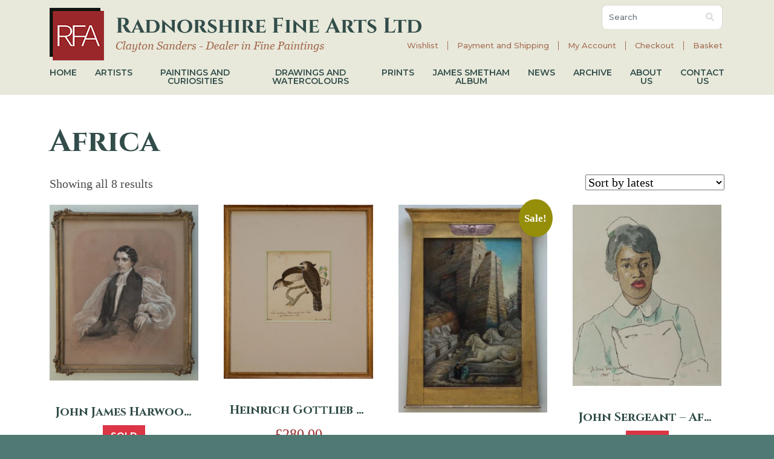

--- FILE ---
content_type: text/html; charset=UTF-8
request_url: https://www.radnorshire-fine-arts.co.uk/product-category/by-country/africa/
body_size: 11341
content:
<!doctype html>
<html lang="en-US">
<head>
    <meta http-equiv="content-type" content="text/html;charset=iso-8859-1">
	<meta charset="UTF-8">
    <meta http-equiv="X-UA-Compatible" content="IE=edge" />
    <meta name="viewport" content="width=device-width, initial-scale=1, shrink-to-fit=no">
	<meta name="description" content="Company Name">
  <meta name="keywords" content="Company Name">
  <meta name="author" content="Company Name">
  <meta name="expires" content="never">
  <meta name="rating" content="general">
  <meta name="copyright" content="Company Name">
  <title>Radnorshire Fine Arts Ltd</title>
	<link rel="apple-touch-icon" sizes="57x57" href="https://www.radnorshire-fine-arts.co.uk/wp-content/themes/radnorshire/favicon/apple-icon-57x57.png">
    <link rel="apple-touch-icon" sizes="60x60" href="https://www.radnorshire-fine-arts.co.uk/wp-content/themes/radnorshire/favicon/apple-icon-60x60.png">
    <link rel="apple-touch-icon" sizes="72x72" href="https://www.radnorshire-fine-arts.co.uk/wp-content/themes/radnorshire/favicon/apple-icon-72x72.png">
    <link rel="apple-touch-icon" sizes="76x76" href="https://www.radnorshire-fine-arts.co.uk/wp-content/themes/radnorshire/favicon/apple-icon-76x76.png">
    <link rel="apple-touch-icon" sizes="114x114" href="https://www.radnorshire-fine-arts.co.uk/wp-content/themes/radnorshire/favicon/apple-icon-114x114.png">
    <link rel="apple-touch-icon" sizes="120x120" href="https://www.radnorshire-fine-arts.co.uk/wp-content/themes/radnorshire/favicon/apple-icon-120x120.png">
    <link rel="apple-touch-icon" sizes="144x144" href="https://www.radnorshire-fine-arts.co.uk/wp-content/themes/radnorshire/favicon/apple-icon-144x144.png">
    <link rel="apple-touch-icon" sizes="152x152" href="https://www.radnorshire-fine-arts.co.uk/wp-content/themes/radnorshire/favicon/apple-icon-152x152.png">
    <link rel="apple-touch-icon" sizes="180x180" href="https://www.radnorshire-fine-arts.co.uk/wp-content/themes/radnorshire/favicon/apple-icon-180x180.png">
    <link rel="icon" type="image/png" sizes="192x192" href="https://www.radnorshire-fine-arts.co.uk/wp-content/themes/radnorshire/favicon/android-icon-192x192.png">
    <link rel="icon" type="image/png" sizes="32x32" href="https://www.radnorshire-fine-arts.co.uk/wp-content/themes/radnorshire/favicon/favicon-32x32.png">
    <link rel="icon" type="image/png" sizes="96x96" href="https://www.radnorshire-fine-arts.co.uk/wp-content/themes/radnorshire/favicon/favicon-96x96.png">
    <link rel="icon" type="image/png" sizes="16x16" href="https://www.radnorshire-fine-arts.co.uk/wp-content/themes/radnorshire/favicon/favicon-16x16.png">
    <link rel="manifest" href="https://www.radnorshire-fine-arts.co.uk/wp-content/themes/radnorshire/favicon/manifest.json">	
	<meta name="msapplication-TileColor" content="#ffffff" />
    <meta name="msapplication-TileImage" content="https://www.radnorshire-fine-arts.co.uk/wp-content/themes/radnorshire/favicon/ms-icon-144x144.png" />
    <meta name="theme-color" content="#ffffff" />
	<meta property="og:title" content="John James Harwood &#8211;  1st Bishop of Sierra Leone, Owen Emeric Vidal (1819-1854)"/>

		
	<meta property="og:type" content="article"/>
	<meta property="og:url" content="https://www.radnorshire-fine-arts.co.uk/product/john-james-harwood-portrait-of-owen-emeric-vidal-1819-1854/"/> 
	<meta property="og:site_name" content="Radnorshire Fine Arts Ltd"/>

	
	<link href="https://fonts.googleapis.com/css2?family=Cinzel:wght@700&family=Montserrat:wght@500;600;700&display=swap" rel="stylesheet">
	
    <!-- Bootstrap core CSS -->
    <link href="https://cdn.jsdelivr.net/npm/bootstrap@5.0.2/dist/css/bootstrap.min.css" rel="stylesheet">

    <link href="https://www.radnorshire-fine-arts.co.uk/wp-content/themes/radnorshire/css/global.css" rel="stylesheet">
    <link rel="stylesheet" href="https://www.radnorshire-fine-arts.co.uk/wp-content/themes/radnorshire/css/navbar.css?v=1646228797">
    <link rel="stylesheet" href="https://www.radnorshire-fine-arts.co.uk/wp-content/themes/radnorshire/css/style.css?v=1756194604">
    <link href="https://www.radnorshire-fine-arts.co.uk/wp-content/themes/radnorshire/css/responsive.css" rel="stylesheet">
	<!-- woocommerce css -->
	<link rel="stylesheet" href="https://www.radnorshire-fine-arts.co.uk/wp-content/themes/radnorshire/css/woocom.css">
					<script>document.documentElement.className = document.documentElement.className + ' yes-js js_active js'</script>
			<title>Africa &#8211; Radnorshire Fine Arts Ltd</title>
<meta name='robots' content='max-image-preview:large' />
	<style>img:is([sizes="auto" i], [sizes^="auto," i]) { contain-intrinsic-size: 3000px 1500px }</style>
	
<!-- Google Tag Manager for WordPress by gtm4wp.com -->
<script data-cfasync="false" data-pagespeed-no-defer>
	var gtm4wp_datalayer_name = "dataLayer";
	var dataLayer = dataLayer || [];
</script>
<!-- End Google Tag Manager for WordPress by gtm4wp.com --><link rel="alternate" type="application/rss+xml" title="Radnorshire Fine Arts Ltd &raquo; Feed" href="https://www.radnorshire-fine-arts.co.uk/feed/" />
<link rel="alternate" type="application/rss+xml" title="Radnorshire Fine Arts Ltd &raquo; Africa Category Feed" href="https://www.radnorshire-fine-arts.co.uk/product-category/by-country/africa/feed/" />
<script type="text/javascript">
/* <![CDATA[ */
window._wpemojiSettings = {"baseUrl":"https:\/\/s.w.org\/images\/core\/emoji\/16.0.1\/72x72\/","ext":".png","svgUrl":"https:\/\/s.w.org\/images\/core\/emoji\/16.0.1\/svg\/","svgExt":".svg","source":{"concatemoji":"https:\/\/www.radnorshire-fine-arts.co.uk\/wp-includes\/js\/wp-emoji-release.min.js?ver=6.8.2"}};
/*! This file is auto-generated */
!function(s,n){var o,i,e;function c(e){try{var t={supportTests:e,timestamp:(new Date).valueOf()};sessionStorage.setItem(o,JSON.stringify(t))}catch(e){}}function p(e,t,n){e.clearRect(0,0,e.canvas.width,e.canvas.height),e.fillText(t,0,0);var t=new Uint32Array(e.getImageData(0,0,e.canvas.width,e.canvas.height).data),a=(e.clearRect(0,0,e.canvas.width,e.canvas.height),e.fillText(n,0,0),new Uint32Array(e.getImageData(0,0,e.canvas.width,e.canvas.height).data));return t.every(function(e,t){return e===a[t]})}function u(e,t){e.clearRect(0,0,e.canvas.width,e.canvas.height),e.fillText(t,0,0);for(var n=e.getImageData(16,16,1,1),a=0;a<n.data.length;a++)if(0!==n.data[a])return!1;return!0}function f(e,t,n,a){switch(t){case"flag":return n(e,"\ud83c\udff3\ufe0f\u200d\u26a7\ufe0f","\ud83c\udff3\ufe0f\u200b\u26a7\ufe0f")?!1:!n(e,"\ud83c\udde8\ud83c\uddf6","\ud83c\udde8\u200b\ud83c\uddf6")&&!n(e,"\ud83c\udff4\udb40\udc67\udb40\udc62\udb40\udc65\udb40\udc6e\udb40\udc67\udb40\udc7f","\ud83c\udff4\u200b\udb40\udc67\u200b\udb40\udc62\u200b\udb40\udc65\u200b\udb40\udc6e\u200b\udb40\udc67\u200b\udb40\udc7f");case"emoji":return!a(e,"\ud83e\udedf")}return!1}function g(e,t,n,a){var r="undefined"!=typeof WorkerGlobalScope&&self instanceof WorkerGlobalScope?new OffscreenCanvas(300,150):s.createElement("canvas"),o=r.getContext("2d",{willReadFrequently:!0}),i=(o.textBaseline="top",o.font="600 32px Arial",{});return e.forEach(function(e){i[e]=t(o,e,n,a)}),i}function t(e){var t=s.createElement("script");t.src=e,t.defer=!0,s.head.appendChild(t)}"undefined"!=typeof Promise&&(o="wpEmojiSettingsSupports",i=["flag","emoji"],n.supports={everything:!0,everythingExceptFlag:!0},e=new Promise(function(e){s.addEventListener("DOMContentLoaded",e,{once:!0})}),new Promise(function(t){var n=function(){try{var e=JSON.parse(sessionStorage.getItem(o));if("object"==typeof e&&"number"==typeof e.timestamp&&(new Date).valueOf()<e.timestamp+604800&&"object"==typeof e.supportTests)return e.supportTests}catch(e){}return null}();if(!n){if("undefined"!=typeof Worker&&"undefined"!=typeof OffscreenCanvas&&"undefined"!=typeof URL&&URL.createObjectURL&&"undefined"!=typeof Blob)try{var e="postMessage("+g.toString()+"("+[JSON.stringify(i),f.toString(),p.toString(),u.toString()].join(",")+"));",a=new Blob([e],{type:"text/javascript"}),r=new Worker(URL.createObjectURL(a),{name:"wpTestEmojiSupports"});return void(r.onmessage=function(e){c(n=e.data),r.terminate(),t(n)})}catch(e){}c(n=g(i,f,p,u))}t(n)}).then(function(e){for(var t in e)n.supports[t]=e[t],n.supports.everything=n.supports.everything&&n.supports[t],"flag"!==t&&(n.supports.everythingExceptFlag=n.supports.everythingExceptFlag&&n.supports[t]);n.supports.everythingExceptFlag=n.supports.everythingExceptFlag&&!n.supports.flag,n.DOMReady=!1,n.readyCallback=function(){n.DOMReady=!0}}).then(function(){return e}).then(function(){var e;n.supports.everything||(n.readyCallback(),(e=n.source||{}).concatemoji?t(e.concatemoji):e.wpemoji&&e.twemoji&&(t(e.twemoji),t(e.wpemoji)))}))}((window,document),window._wpemojiSettings);
/* ]]> */
</script>
<style id='wp-emoji-styles-inline-css' type='text/css'>

	img.wp-smiley, img.emoji {
		display: inline !important;
		border: none !important;
		box-shadow: none !important;
		height: 1em !important;
		width: 1em !important;
		margin: 0 0.07em !important;
		vertical-align: -0.1em !important;
		background: none !important;
		padding: 0 !important;
	}
</style>
<link rel='stylesheet' id='wp-block-library-css' href='https://www.radnorshire-fine-arts.co.uk/wp-includes/css/dist/block-library/style.min.css?ver=6.8.2' type='text/css' media='all' />
<style id='classic-theme-styles-inline-css' type='text/css'>
/*! This file is auto-generated */
.wp-block-button__link{color:#fff;background-color:#32373c;border-radius:9999px;box-shadow:none;text-decoration:none;padding:calc(.667em + 2px) calc(1.333em + 2px);font-size:1.125em}.wp-block-file__button{background:#32373c;color:#fff;text-decoration:none}
</style>
<link rel='stylesheet' id='a-z-listing-block-css' href='https://www.radnorshire-fine-arts.co.uk/wp-content/plugins/a-z-listing/css/a-z-listing-default.css?ver=4.3.1' type='text/css' media='all' />
<link rel='stylesheet' id='jquery-selectBox-css' href='https://www.radnorshire-fine-arts.co.uk/wp-content/plugins/yith-woocommerce-wishlist/assets/css/jquery.selectBox.css?ver=1.2.0' type='text/css' media='all' />
<link rel='stylesheet' id='woocommerce_prettyPhoto_css-css' href='//www.radnorshire-fine-arts.co.uk/wp-content/plugins/woocommerce/assets/css/prettyPhoto.css?ver=3.1.6' type='text/css' media='all' />
<link rel='stylesheet' id='yith-wcwl-main-css' href='https://www.radnorshire-fine-arts.co.uk/wp-content/plugins/yith-woocommerce-wishlist/assets/css/style.css?ver=4.9.0' type='text/css' media='all' />
<style id='yith-wcwl-main-inline-css' type='text/css'>
 :root { --rounded-corners-radius: 16px; --add-to-cart-rounded-corners-radius: 16px; --color-headers-background: #F4F4F4; --feedback-duration: 3s } 
 :root { --rounded-corners-radius: 16px; --add-to-cart-rounded-corners-radius: 16px; --color-headers-background: #F4F4F4; --feedback-duration: 3s } 
</style>
<style id='global-styles-inline-css' type='text/css'>
:root{--wp--preset--aspect-ratio--square: 1;--wp--preset--aspect-ratio--4-3: 4/3;--wp--preset--aspect-ratio--3-4: 3/4;--wp--preset--aspect-ratio--3-2: 3/2;--wp--preset--aspect-ratio--2-3: 2/3;--wp--preset--aspect-ratio--16-9: 16/9;--wp--preset--aspect-ratio--9-16: 9/16;--wp--preset--color--black: #000000;--wp--preset--color--cyan-bluish-gray: #abb8c3;--wp--preset--color--white: #ffffff;--wp--preset--color--pale-pink: #f78da7;--wp--preset--color--vivid-red: #cf2e2e;--wp--preset--color--luminous-vivid-orange: #ff6900;--wp--preset--color--luminous-vivid-amber: #fcb900;--wp--preset--color--light-green-cyan: #7bdcb5;--wp--preset--color--vivid-green-cyan: #00d084;--wp--preset--color--pale-cyan-blue: #8ed1fc;--wp--preset--color--vivid-cyan-blue: #0693e3;--wp--preset--color--vivid-purple: #9b51e0;--wp--preset--gradient--vivid-cyan-blue-to-vivid-purple: linear-gradient(135deg,rgba(6,147,227,1) 0%,rgb(155,81,224) 100%);--wp--preset--gradient--light-green-cyan-to-vivid-green-cyan: linear-gradient(135deg,rgb(122,220,180) 0%,rgb(0,208,130) 100%);--wp--preset--gradient--luminous-vivid-amber-to-luminous-vivid-orange: linear-gradient(135deg,rgba(252,185,0,1) 0%,rgba(255,105,0,1) 100%);--wp--preset--gradient--luminous-vivid-orange-to-vivid-red: linear-gradient(135deg,rgba(255,105,0,1) 0%,rgb(207,46,46) 100%);--wp--preset--gradient--very-light-gray-to-cyan-bluish-gray: linear-gradient(135deg,rgb(238,238,238) 0%,rgb(169,184,195) 100%);--wp--preset--gradient--cool-to-warm-spectrum: linear-gradient(135deg,rgb(74,234,220) 0%,rgb(151,120,209) 20%,rgb(207,42,186) 40%,rgb(238,44,130) 60%,rgb(251,105,98) 80%,rgb(254,248,76) 100%);--wp--preset--gradient--blush-light-purple: linear-gradient(135deg,rgb(255,206,236) 0%,rgb(152,150,240) 100%);--wp--preset--gradient--blush-bordeaux: linear-gradient(135deg,rgb(254,205,165) 0%,rgb(254,45,45) 50%,rgb(107,0,62) 100%);--wp--preset--gradient--luminous-dusk: linear-gradient(135deg,rgb(255,203,112) 0%,rgb(199,81,192) 50%,rgb(65,88,208) 100%);--wp--preset--gradient--pale-ocean: linear-gradient(135deg,rgb(255,245,203) 0%,rgb(182,227,212) 50%,rgb(51,167,181) 100%);--wp--preset--gradient--electric-grass: linear-gradient(135deg,rgb(202,248,128) 0%,rgb(113,206,126) 100%);--wp--preset--gradient--midnight: linear-gradient(135deg,rgb(2,3,129) 0%,rgb(40,116,252) 100%);--wp--preset--font-size--small: 13px;--wp--preset--font-size--medium: 20px;--wp--preset--font-size--large: 36px;--wp--preset--font-size--x-large: 42px;--wp--preset--spacing--20: 0.44rem;--wp--preset--spacing--30: 0.67rem;--wp--preset--spacing--40: 1rem;--wp--preset--spacing--50: 1.5rem;--wp--preset--spacing--60: 2.25rem;--wp--preset--spacing--70: 3.38rem;--wp--preset--spacing--80: 5.06rem;--wp--preset--shadow--natural: 6px 6px 9px rgba(0, 0, 0, 0.2);--wp--preset--shadow--deep: 12px 12px 50px rgba(0, 0, 0, 0.4);--wp--preset--shadow--sharp: 6px 6px 0px rgba(0, 0, 0, 0.2);--wp--preset--shadow--outlined: 6px 6px 0px -3px rgba(255, 255, 255, 1), 6px 6px rgba(0, 0, 0, 1);--wp--preset--shadow--crisp: 6px 6px 0px rgba(0, 0, 0, 1);}:where(.is-layout-flex){gap: 0.5em;}:where(.is-layout-grid){gap: 0.5em;}body .is-layout-flex{display: flex;}.is-layout-flex{flex-wrap: wrap;align-items: center;}.is-layout-flex > :is(*, div){margin: 0;}body .is-layout-grid{display: grid;}.is-layout-grid > :is(*, div){margin: 0;}:where(.wp-block-columns.is-layout-flex){gap: 2em;}:where(.wp-block-columns.is-layout-grid){gap: 2em;}:where(.wp-block-post-template.is-layout-flex){gap: 1.25em;}:where(.wp-block-post-template.is-layout-grid){gap: 1.25em;}.has-black-color{color: var(--wp--preset--color--black) !important;}.has-cyan-bluish-gray-color{color: var(--wp--preset--color--cyan-bluish-gray) !important;}.has-white-color{color: var(--wp--preset--color--white) !important;}.has-pale-pink-color{color: var(--wp--preset--color--pale-pink) !important;}.has-vivid-red-color{color: var(--wp--preset--color--vivid-red) !important;}.has-luminous-vivid-orange-color{color: var(--wp--preset--color--luminous-vivid-orange) !important;}.has-luminous-vivid-amber-color{color: var(--wp--preset--color--luminous-vivid-amber) !important;}.has-light-green-cyan-color{color: var(--wp--preset--color--light-green-cyan) !important;}.has-vivid-green-cyan-color{color: var(--wp--preset--color--vivid-green-cyan) !important;}.has-pale-cyan-blue-color{color: var(--wp--preset--color--pale-cyan-blue) !important;}.has-vivid-cyan-blue-color{color: var(--wp--preset--color--vivid-cyan-blue) !important;}.has-vivid-purple-color{color: var(--wp--preset--color--vivid-purple) !important;}.has-black-background-color{background-color: var(--wp--preset--color--black) !important;}.has-cyan-bluish-gray-background-color{background-color: var(--wp--preset--color--cyan-bluish-gray) !important;}.has-white-background-color{background-color: var(--wp--preset--color--white) !important;}.has-pale-pink-background-color{background-color: var(--wp--preset--color--pale-pink) !important;}.has-vivid-red-background-color{background-color: var(--wp--preset--color--vivid-red) !important;}.has-luminous-vivid-orange-background-color{background-color: var(--wp--preset--color--luminous-vivid-orange) !important;}.has-luminous-vivid-amber-background-color{background-color: var(--wp--preset--color--luminous-vivid-amber) !important;}.has-light-green-cyan-background-color{background-color: var(--wp--preset--color--light-green-cyan) !important;}.has-vivid-green-cyan-background-color{background-color: var(--wp--preset--color--vivid-green-cyan) !important;}.has-pale-cyan-blue-background-color{background-color: var(--wp--preset--color--pale-cyan-blue) !important;}.has-vivid-cyan-blue-background-color{background-color: var(--wp--preset--color--vivid-cyan-blue) !important;}.has-vivid-purple-background-color{background-color: var(--wp--preset--color--vivid-purple) !important;}.has-black-border-color{border-color: var(--wp--preset--color--black) !important;}.has-cyan-bluish-gray-border-color{border-color: var(--wp--preset--color--cyan-bluish-gray) !important;}.has-white-border-color{border-color: var(--wp--preset--color--white) !important;}.has-pale-pink-border-color{border-color: var(--wp--preset--color--pale-pink) !important;}.has-vivid-red-border-color{border-color: var(--wp--preset--color--vivid-red) !important;}.has-luminous-vivid-orange-border-color{border-color: var(--wp--preset--color--luminous-vivid-orange) !important;}.has-luminous-vivid-amber-border-color{border-color: var(--wp--preset--color--luminous-vivid-amber) !important;}.has-light-green-cyan-border-color{border-color: var(--wp--preset--color--light-green-cyan) !important;}.has-vivid-green-cyan-border-color{border-color: var(--wp--preset--color--vivid-green-cyan) !important;}.has-pale-cyan-blue-border-color{border-color: var(--wp--preset--color--pale-cyan-blue) !important;}.has-vivid-cyan-blue-border-color{border-color: var(--wp--preset--color--vivid-cyan-blue) !important;}.has-vivid-purple-border-color{border-color: var(--wp--preset--color--vivid-purple) !important;}.has-vivid-cyan-blue-to-vivid-purple-gradient-background{background: var(--wp--preset--gradient--vivid-cyan-blue-to-vivid-purple) !important;}.has-light-green-cyan-to-vivid-green-cyan-gradient-background{background: var(--wp--preset--gradient--light-green-cyan-to-vivid-green-cyan) !important;}.has-luminous-vivid-amber-to-luminous-vivid-orange-gradient-background{background: var(--wp--preset--gradient--luminous-vivid-amber-to-luminous-vivid-orange) !important;}.has-luminous-vivid-orange-to-vivid-red-gradient-background{background: var(--wp--preset--gradient--luminous-vivid-orange-to-vivid-red) !important;}.has-very-light-gray-to-cyan-bluish-gray-gradient-background{background: var(--wp--preset--gradient--very-light-gray-to-cyan-bluish-gray) !important;}.has-cool-to-warm-spectrum-gradient-background{background: var(--wp--preset--gradient--cool-to-warm-spectrum) !important;}.has-blush-light-purple-gradient-background{background: var(--wp--preset--gradient--blush-light-purple) !important;}.has-blush-bordeaux-gradient-background{background: var(--wp--preset--gradient--blush-bordeaux) !important;}.has-luminous-dusk-gradient-background{background: var(--wp--preset--gradient--luminous-dusk) !important;}.has-pale-ocean-gradient-background{background: var(--wp--preset--gradient--pale-ocean) !important;}.has-electric-grass-gradient-background{background: var(--wp--preset--gradient--electric-grass) !important;}.has-midnight-gradient-background{background: var(--wp--preset--gradient--midnight) !important;}.has-small-font-size{font-size: var(--wp--preset--font-size--small) !important;}.has-medium-font-size{font-size: var(--wp--preset--font-size--medium) !important;}.has-large-font-size{font-size: var(--wp--preset--font-size--large) !important;}.has-x-large-font-size{font-size: var(--wp--preset--font-size--x-large) !important;}
:where(.wp-block-post-template.is-layout-flex){gap: 1.25em;}:where(.wp-block-post-template.is-layout-grid){gap: 1.25em;}
:where(.wp-block-columns.is-layout-flex){gap: 2em;}:where(.wp-block-columns.is-layout-grid){gap: 2em;}
:root :where(.wp-block-pullquote){font-size: 1.5em;line-height: 1.6;}
</style>
<link rel='stylesheet' id='contact-form-7-css' href='https://www.radnorshire-fine-arts.co.uk/wp-content/plugins/contact-form-7/includes/css/styles.css?ver=6.1.2' type='text/css' media='all' />
<link rel='stylesheet' id='woocommerce-layout-css' href='https://www.radnorshire-fine-arts.co.uk/wp-content/plugins/woocommerce/assets/css/woocommerce-layout.css?ver=10.2.2' type='text/css' media='all' />
<link rel='stylesheet' id='woocommerce-smallscreen-css' href='https://www.radnorshire-fine-arts.co.uk/wp-content/plugins/woocommerce/assets/css/woocommerce-smallscreen.css?ver=10.2.2' type='text/css' media='only screen and (max-width: 768px)' />
<link rel='stylesheet' id='woocommerce-general-css' href='https://www.radnorshire-fine-arts.co.uk/wp-content/plugins/woocommerce/assets/css/woocommerce.css?ver=10.2.2' type='text/css' media='all' />
<style id='woocommerce-inline-inline-css' type='text/css'>
.woocommerce form .form-row .required { visibility: visible; }
</style>
<link rel='stylesheet' id='brands-styles-css' href='https://www.radnorshire-fine-arts.co.uk/wp-content/plugins/woocommerce/assets/css/brands.css?ver=10.2.2' type='text/css' media='all' />
<link rel='stylesheet' id='pwb-styles-frontend-css' href='https://www.radnorshire-fine-arts.co.uk/wp-content/plugins/perfect-woocommerce-brands/build/frontend/css/style.css?ver=3.6.2' type='text/css' media='all' />
<link rel='stylesheet' id='dashicons-css' href='https://www.radnorshire-fine-arts.co.uk/wp-includes/css/dashicons.min.css?ver=6.8.2' type='text/css' media='all' />
<style id='dashicons-inline-css' type='text/css'>
[data-font="Dashicons"]:before {font-family: 'Dashicons' !important;content: attr(data-icon) !important;speak: none !important;font-weight: normal !important;font-variant: normal !important;text-transform: none !important;line-height: 1 !important;font-style: normal !important;-webkit-font-smoothing: antialiased !important;-moz-osx-font-smoothing: grayscale !important;}
</style>
<link rel='stylesheet' id='a-z-listing-css' href='https://www.radnorshire-fine-arts.co.uk/wp-content/plugins/a-z-listing/css/a-z-listing-default.css?ver=4.3.1' type='text/css' media='all' />
<script type="text/javascript" src="https://www.radnorshire-fine-arts.co.uk/wp-includes/js/jquery/jquery.min.js?ver=3.7.1" id="jquery-core-js"></script>
<script type="text/javascript" src="https://www.radnorshire-fine-arts.co.uk/wp-includes/js/jquery/jquery-migrate.min.js?ver=3.4.1" id="jquery-migrate-js"></script>
<script type="text/javascript" id="altcha-widget-custom-options-js-after">
/* <![CDATA[ */
(() => { window.ALTCHA_WIDGET_ATTRS = {"challengeurl":"https:\/\/www.radnorshire-fine-arts.co.uk\/wp-json\/altcha\/v1\/challenge","strings":"{\"error\":\"Verification failed. Try again later.\",\"footer\":\"Protected by <a href=\\\"https:\\\/\\\/altcha.org\\\/\\\" target=\\\"_blank\\\">ALTCHA<\\\/a>\",\"label\":\"I'm not a robot\",\"verified\":\"Verified\",\"verifying\":\"Verifying...\",\"waitAlert\":\"Verifying... please wait.\"}","hidelogo":"1","hidefooter":"1"}; })();
/* ]]> */
</script>
<script type="text/javascript" src="https://www.radnorshire-fine-arts.co.uk/wp-content/plugins/woocommerce/assets/js/jquery-blockui/jquery.blockUI.min.js?ver=2.7.0-wc.10.2.2" id="jquery-blockui-js" defer="defer" data-wp-strategy="defer"></script>
<script type="text/javascript" id="wc-add-to-cart-js-extra">
/* <![CDATA[ */
var wc_add_to_cart_params = {"ajax_url":"\/wp-admin\/admin-ajax.php","wc_ajax_url":"\/?wc-ajax=%%endpoint%%","i18n_view_cart":"View cart","cart_url":"https:\/\/www.radnorshire-fine-arts.co.uk\/cart\/","is_cart":"","cart_redirect_after_add":"no"};
/* ]]> */
</script>
<script type="text/javascript" src="https://www.radnorshire-fine-arts.co.uk/wp-content/plugins/woocommerce/assets/js/frontend/add-to-cart.min.js?ver=10.2.2" id="wc-add-to-cart-js" defer="defer" data-wp-strategy="defer"></script>
<script type="text/javascript" src="https://www.radnorshire-fine-arts.co.uk/wp-content/plugins/woocommerce/assets/js/js-cookie/js.cookie.min.js?ver=2.1.4-wc.10.2.2" id="js-cookie-js" defer="defer" data-wp-strategy="defer"></script>
<script type="text/javascript" id="woocommerce-js-extra">
/* <![CDATA[ */
var woocommerce_params = {"ajax_url":"\/wp-admin\/admin-ajax.php","wc_ajax_url":"\/?wc-ajax=%%endpoint%%","i18n_password_show":"Show password","i18n_password_hide":"Hide password"};
/* ]]> */
</script>
<script type="text/javascript" src="https://www.radnorshire-fine-arts.co.uk/wp-content/plugins/woocommerce/assets/js/frontend/woocommerce.min.js?ver=10.2.2" id="woocommerce-js" defer="defer" data-wp-strategy="defer"></script>
<link rel="https://api.w.org/" href="https://www.radnorshire-fine-arts.co.uk/wp-json/" /><link rel="alternate" title="JSON" type="application/json" href="https://www.radnorshire-fine-arts.co.uk/wp-json/wp/v2/product_cat/907" /><link rel="EditURI" type="application/rsd+xml" title="RSD" href="https://www.radnorshire-fine-arts.co.uk/xmlrpc.php?rsd" />
<meta name="generator" content="WordPress 6.8.2" />
<meta name="generator" content="WooCommerce 10.2.2" />

<!-- Google Tag Manager for WordPress by gtm4wp.com -->
<!-- GTM Container placement set to automatic -->
<script data-cfasync="false" data-pagespeed-no-defer type="text/javascript">
	var dataLayer_content = {"pagePostType":"product","pagePostType2":"tax-product","pageCategory":[]};
	dataLayer.push( dataLayer_content );
</script>
<script data-cfasync="false" data-pagespeed-no-defer type="text/javascript">
(function(w,d,s,l,i){w[l]=w[l]||[];w[l].push({'gtm.start':
new Date().getTime(),event:'gtm.js'});var f=d.getElementsByTagName(s)[0],
j=d.createElement(s),dl=l!='dataLayer'?'&l='+l:'';j.async=true;j.src=
'//www.googletagmanager.com/gtm.js?id='+i+dl;f.parentNode.insertBefore(j,f);
})(window,document,'script','dataLayer','GTM-NJJW2T2Z');
</script>
<!-- End Google Tag Manager for WordPress by gtm4wp.com -->	<noscript><style>.woocommerce-product-gallery{ opacity: 1 !important; }</style></noscript>
		
</head>
<body class="archive tax-product_cat term-africa term-907 wp-theme-radnorshire theme-radnorshire woocommerce woocommerce-page woocommerce-no-js">
<!-- Header -->
<header id="Header" class="text-center bg-light ff-montserrat fixed-top w-100">
		<nav class="navbar navbar-expand-lg navbar-light">
			<div class="container position-relative">
				<a class="navbar-brand" href="https://www.radnorshire-fine-arts.co.uk/"><img src="https://www.radnorshire-fine-arts.co.uk/wp-content/themes/radnorshire/images/logo.png" alt="Radnorshire Fine Arts Ltd" class="d-block img-fluid"></a>
				<form action="https://www.radnorshire-fine-arts.co.uk/" method="get" >
					<div class="input-group quick-search order-lg-2">
				<input type="hidden" name="post_type" value="product">
					<input type="text" class="form-control" placeholder="Search"name="s" id="p">
					<button class="btn" type="submit"><i class="fas fa-search"></i></button>
				</div>
		</form>
				<button class="navbar-toggler ms-auto" type="button" data-bs-toggle="collapse" data-bs-target="#navbarText" aria-controls="navbarText" aria-expanded="false" aria-label="Toggle navigation">
					<span class="navbar-toggler-icon"></span>
				</button>
				<div class="collapse navbar-collapse order-lg-1 align-self-end" id="navbarText">
				<div class="menu-header-container"><ul id="menu-header" class="navbar-nav ms-auto main-nav"><li itemscope="itemscope" itemtype="https://www.schema.org/SiteNavigationElement" id="menu-item-11" class="nav-item menu-item menu-item-type-post_type menu-item-object-page menu-item-home menu-item-11"><a  class="nav-link"  title="Home" href="https://www.radnorshire-fine-arts.co.uk/">Home</a></li>
<li itemscope="itemscope" itemtype="https://www.schema.org/SiteNavigationElement" id="menu-item-3065" class="nav-item menu-item menu-item-type-post_type menu-item-object-page menu-item-3065"><a  class="nav-link"  title="Artists" href="https://www.radnorshire-fine-arts.co.uk/artists/">Artists</a></li>
<li itemscope="itemscope" itemtype="https://www.schema.org/SiteNavigationElement" id="menu-item-4767" class="nav-item menu-item menu-item-type-taxonomy menu-item-object-product_cat menu-item-has-children menu-item-4767 dropdown"><a  class="nav-link"  title="Paintings and Curiosities" href="https://www.radnorshire-fine-arts.co.uk/product-category/paintings/" class="dropdown-toggle" aria-haspopup="true">Paintings and Curiosities <span class="caret"></span></a>
<ul role="menu" class=" dropdown-menu" >
	<li itemscope="itemscope" itemtype="https://www.schema.org/SiteNavigationElement" id="menu-item-4768" class="menu-item menu-item-type-taxonomy menu-item-object-product_cat menu-item-4768"><a  class="nav-link"  title="Paintings and Curiosities From The 18th century or earlier" href="https://www.radnorshire-fine-arts.co.uk/product-category/paintings/paintings-and-curiosities-from-the-18th-century-or-earlier/">Paintings and Curiosities From The 18th century or earlier</a></li>
	<li itemscope="itemscope" itemtype="https://www.schema.org/SiteNavigationElement" id="menu-item-4770" class="menu-item menu-item-type-taxonomy menu-item-object-product_cat menu-item-4770"><a  class="nav-link"  title="Paintings and Curiosities From The 19th century" href="https://www.radnorshire-fine-arts.co.uk/product-category/paintings/paintings-and-curiosities-from-the-19th-century/">Paintings and Curiosities From The 19th century</a></li>
	<li itemscope="itemscope" itemtype="https://www.schema.org/SiteNavigationElement" id="menu-item-4769" class="menu-item menu-item-type-taxonomy menu-item-object-product_cat menu-item-4769"><a  class="nav-link"  title="Paintings and Curiosities From The 20th century or later" href="https://www.radnorshire-fine-arts.co.uk/product-category/paintings/paintings-and-curiosities-from-the-20th-century-or-later/">Paintings and Curiosities From The 20th century or later</a></li>
</ul>
</li>
<li itemscope="itemscope" itemtype="https://www.schema.org/SiteNavigationElement" id="menu-item-4772" class="nav-item menu-item menu-item-type-taxonomy menu-item-object-product_cat menu-item-has-children menu-item-4772 dropdown"><a  class="nav-link"  title="Drawings and Watercolours" href="https://www.radnorshire-fine-arts.co.uk/product-category/drawings-and-watercolours/" class="dropdown-toggle" aria-haspopup="true">Drawings and Watercolours <span class="caret"></span></a>
<ul role="menu" class=" dropdown-menu" >
	<li itemscope="itemscope" itemtype="https://www.schema.org/SiteNavigationElement" id="menu-item-4773" class="menu-item menu-item-type-taxonomy menu-item-object-product_cat menu-item-4773"><a  class="nav-link"  title="Drawings and Watercolours From The 18th century or earlier" href="https://www.radnorshire-fine-arts.co.uk/product-category/drawings-and-watercolours/drawings-and-watercolours-from-the-18th-century-or-earlier/">Drawings and Watercolours From The 18th century or earlier</a></li>
	<li itemscope="itemscope" itemtype="https://www.schema.org/SiteNavigationElement" id="menu-item-4774" class="menu-item menu-item-type-taxonomy menu-item-object-product_cat menu-item-4774"><a  class="nav-link"  title="Drawings and Watercolours From The 19th century" href="https://www.radnorshire-fine-arts.co.uk/product-category/drawings-and-watercolours/drawings-and-watercolours-from-the-19th-century/">Drawings and Watercolours From The 19th century</a></li>
	<li itemscope="itemscope" itemtype="https://www.schema.org/SiteNavigationElement" id="menu-item-4775" class="menu-item menu-item-type-taxonomy menu-item-object-product_cat menu-item-4775"><a  class="nav-link"  title="Drawings and Watercolours From The 20th century or later" href="https://www.radnorshire-fine-arts.co.uk/product-category/drawings-and-watercolours/drawings-and-watercolours-from-the-20th-century-or-later/">Drawings and Watercolours From The 20th century or later</a></li>
</ul>
</li>
<li itemscope="itemscope" itemtype="https://www.schema.org/SiteNavigationElement" id="menu-item-4776" class="nav-item menu-item menu-item-type-taxonomy menu-item-object-product_cat menu-item-has-children menu-item-4776 dropdown"><a  class="nav-link"  title="Prints" href="https://www.radnorshire-fine-arts.co.uk/product-category/prints/" class="dropdown-toggle" aria-haspopup="true">Prints <span class="caret"></span></a>
<ul role="menu" class=" dropdown-menu" >
	<li itemscope="itemscope" itemtype="https://www.schema.org/SiteNavigationElement" id="menu-item-4777" class="menu-item menu-item-type-taxonomy menu-item-object-product_cat menu-item-4777"><a  class="nav-link"  title="Prints From The 18th century or earlier" href="https://www.radnorshire-fine-arts.co.uk/product-category/prints/prints-from-the-18th-century-or-earlier/">Prints From The 18th century or earlier</a></li>
	<li itemscope="itemscope" itemtype="https://www.schema.org/SiteNavigationElement" id="menu-item-4778" class="menu-item menu-item-type-taxonomy menu-item-object-product_cat menu-item-4778"><a  class="nav-link"  title="Prints From The 19th century" href="https://www.radnorshire-fine-arts.co.uk/product-category/prints/prints-from-the-19th-century/">Prints From The 19th century</a></li>
	<li itemscope="itemscope" itemtype="https://www.schema.org/SiteNavigationElement" id="menu-item-4779" class="menu-item menu-item-type-taxonomy menu-item-object-product_cat menu-item-4779"><a  class="nav-link"  title="Prints From The 20th century or later" href="https://www.radnorshire-fine-arts.co.uk/product-category/prints/prints-from-the-20th-century-or-later/">Prints From The 20th century or later</a></li>
</ul>
</li>
<li itemscope="itemscope" itemtype="https://www.schema.org/SiteNavigationElement" id="menu-item-6233" class="menu-item menu-item-type-taxonomy menu-item-object-product_cat menu-item-6233"><a  class="nav-link"  title="James Smetham Album" href="https://www.radnorshire-fine-arts.co.uk/product-category/the-james-smetham-album/">James Smetham Album</a></li>
<li itemscope="itemscope" itemtype="https://www.schema.org/SiteNavigationElement" id="menu-item-29" class="nav-item menu-item menu-item-type-post_type menu-item-object-page menu-item-29"><a  class="nav-link"  title="News" href="https://www.radnorshire-fine-arts.co.uk/news/">News</a></li>
<li itemscope="itemscope" itemtype="https://www.schema.org/SiteNavigationElement" id="menu-item-4859" class="nav-item menu-item menu-item-type-post_type menu-item-object-page menu-item-4859"><a  class="nav-link"  title="Archive" href="https://www.radnorshire-fine-arts.co.uk/archive/">Archive</a></li>
<li itemscope="itemscope" itemtype="https://www.schema.org/SiteNavigationElement" id="menu-item-12" class="nav-item menu-item menu-item-type-post_type menu-item-object-page menu-item-12"><a  class="nav-link"  title="About Us" href="https://www.radnorshire-fine-arts.co.uk/about-us/">About Us</a></li>
<li itemscope="itemscope" itemtype="https://www.schema.org/SiteNavigationElement" id="menu-item-13" class="nav-item menu-item menu-item-type-post_type menu-item-object-page menu-item-13"><a  class="nav-link"  title="Contact Us" href="https://www.radnorshire-fine-arts.co.uk/contact-us/">Contact Us</a></li>
</ul></div>					
					<ul class="navbar-nav cart-links">
						<li class="nav-item">
							<a class="nav-link" href="https://www.radnorshire-fine-arts.co.uk/wishlist">Wishlist</a>
						</li>
						<li class="nav-item">
							<a class="nav-link" href="https://www.radnorshire-fine-arts.co.uk/payment-and-shipping">Payment and Shipping</a>
						</li>
						<li class="nav-item">
							<a class="nav-link" href="https://www.radnorshire-fine-arts.co.uk/my-account">My Account</a>
						</li>
						<li class="nav-item">
							<a class="nav-link" href="https://www.radnorshire-fine-arts.co.uk/checkout">Checkout</a>
						</li>
						<li class="nav-item">
							<a class="nav-link" href="https://www.radnorshire-fine-arts.co.uk/cart">Basket</a>
						</li>
					</ul>
				</div>
			</div>
		</nav>
	</header>
	<!-- eof Header -->
	 
    <!-- eof Header -->
    <main role="main"><div id="primary" class="content-area"><main id="main" class="site-main" role="main"><nav class="woocommerce-breadcrumb" aria-label="Breadcrumb"><a href="https://www.radnorshire-fine-arts.co.uk">Home</a>&nbsp;&#47;&nbsp;<a href="https://www.radnorshire-fine-arts.co.uk/product-category/by-country/">By Country</a>&nbsp;&#47;&nbsp;Africa</nav>
<section id="MainConten" class="bg-white py-5">
    <div class="container">	

<header class="woocommerce-products-header">
			<h1 class="woocommerce-products-header__title page-title mb-4">Africa</h1>
	
	</header>
<div class="woocommerce-notices-wrapper"></div><p class="woocommerce-result-count" role="alert" aria-relevant="all" data-is-sorted-by="true">
	Showing all 8 results<span class="screen-reader-text">Sorted by latest</span></p>
<form class="woocommerce-ordering" method="get">
		<select
		name="orderby"
		class="orderby"
					aria-label="Shop order"
			>
					<option value="popularity" >Sort by popularity</option>
					<option value="rating" >Sort by average rating</option>
					<option value="date"  selected='selected'>Sort by latest</option>
					<option value="price" >Sort by price: low to high</option>
					<option value="price-desc" >Sort by price: high to low</option>
			</select>
	<input type="hidden" name="paged" value="1" />
	</form>
<ul class="products columns-4">
<li class="product type-product post-7189 status-publish first outofstock product_cat-africa product_cat-archive-items-sold product_cat-british-scottish-and-irish product_cat-ecclesiastical product_cat-historical product_cat-portraits product_cat-topographical has-post-thumbnail sold-individually shipping-taxable product-type-simple">
	<a href="https://www.radnorshire-fine-arts.co.uk/product/john-james-harwood-portrait-of-owen-emeric-vidal-1819-1854/" class="woocommerce-LoopProduct-link woocommerce-loop-product__link"><div class="shop-pro-img"><img width="508" height="600" src="https://www.radnorshire-fine-arts.co.uk/wp-content/uploads/2024/09/HarwoodA-e1728505537236.jpg" class="img-fluid product-img wp-post-image" alt="John James Harwood &#8211;  1st Bishop of Sierra Leone, Owen Emeric Vidal (1819-1854)" decoding="async" fetchpriority="high" /></div><div class="product-txt-p"><h2 class="woocommerce-loop-product__title">John James Harwood &#8211;  1st Bishop of Sierra Leone, Owen Emeric Vidal (1819-1854)</h2>
</a><a class="btn btn-danger">Sold</a>	<span id="woocommerce_loop_add_to_cart_link_describedby_7189" class="screen-reader-text">
			</span>
</div></li>
<li class="product type-product post-6776 status-publish instock product_cat-africa product_cat-animals-and-birds product_cat-available-items-for-sale product_cat-drawings-and-watercolours-from-the-19th-century product_cat-germany-and-austria product_cat-illustration product_cat-studies-and-sketches product_cat-topographical has-post-thumbnail sold-individually shipping-taxable purchasable product-type-simple">
	<a href="https://www.radnorshire-fine-arts.co.uk/product/heinrich-gottlieb-ludwig-reichenbach-brown-snake-eagle-southern-africa-circaetus-cinereus/" class="woocommerce-LoopProduct-link woocommerce-loop-product__link"><div class="shop-pro-img"><img width="1281" height="1500" src="https://www.radnorshire-fine-arts.co.uk/wp-content/uploads/2024/02/Reichenbach.jpg" class="img-fluid product-img wp-post-image" alt="Heinrich Gottlieb Ludwig Reichenbach &#8211; Brown Snake Eagle (Southern Africa) Circaetus cinereus" decoding="async" srcset="https://www.radnorshire-fine-arts.co.uk/wp-content/uploads/2024/02/Reichenbach.jpg 1281w, https://www.radnorshire-fine-arts.co.uk/wp-content/uploads/2024/02/Reichenbach-256x300.jpg 256w, https://www.radnorshire-fine-arts.co.uk/wp-content/uploads/2024/02/Reichenbach-874x1024.jpg 874w, https://www.radnorshire-fine-arts.co.uk/wp-content/uploads/2024/02/Reichenbach-768x899.jpg 768w, https://www.radnorshire-fine-arts.co.uk/wp-content/uploads/2024/02/Reichenbach-300x351.jpg 300w, https://www.radnorshire-fine-arts.co.uk/wp-content/uploads/2024/02/Reichenbach-600x703.jpg 600w" sizes="(max-width: 1281px) 100vw, 1281px" /></div><div class="product-txt-p"><h2 class="woocommerce-loop-product__title">Heinrich Gottlieb Ludwig Reichenbach &#8211; Brown Snake Eagle (Southern Africa) Circaetus cinereus</h2>
	<span class="price"><span class="woocommerce-Price-amount amount"><bdi><span class="woocommerce-Price-currencySymbol">&pound;</span>280.00</bdi></span></span>
</a><a href="/product-category/by-country/africa/?add-to-cart=6776" aria-describedby="woocommerce_loop_add_to_cart_link_describedby_6776" data-quantity="1" class="button product_type_simple add_to_cart_button ajax_add_to_cart" data-product_id="6776" data-product_sku="" aria-label="Add to cart: &ldquo;Heinrich Gottlieb Ludwig Reichenbach - Brown Snake Eagle (Southern Africa) Circaetus cinereus&rdquo;" rel="nofollow" data-success_message="&ldquo;Heinrich Gottlieb Ludwig Reichenbach - Brown Snake Eagle (Southern Africa) Circaetus cinereus&rdquo; has been added to your cart" role="button">Buy Now</a>	<span id="woocommerce_loop_add_to_cart_link_describedby_6776" class="screen-reader-text">
			</span>
</div></li>
<li class="product type-product post-5409 status-publish instock product_cat-africa product_cat-architectural product_cat-available-items-for-sale product_cat-frames product_cat-historical product_cat-other-country product_cat-paintings-and-curiosities-from-the-19th-century product_cat-paintings-and-curiosities-from-the-20th-century-or-later product_cat-studies-and-sketches product_cat-topographical has-post-thumbnail sale sold-individually shipping-taxable purchasable product-type-simple">
	<a href="https://www.radnorshire-fine-arts.co.uk/product/british-school-egypt-the-ram-headed-sphinxes-of-karnak-c-19th/" class="woocommerce-LoopProduct-link woocommerce-loop-product__link">
	<span class="onsale">Sale!</span>
	<div class="shop-pro-img"><img width="300" height="419" src="https://www.radnorshire-fine-arts.co.uk/wp-content/uploads/2022/02/Karnak-F-300x419.jpg" class="img-fluid product-img wp-post-image" alt="British School (c.1900)  / Egypt – The Ram Headed Sphinxes of Karnak" decoding="async" srcset="https://www.radnorshire-fine-arts.co.uk/wp-content/uploads/2022/02/Karnak-F-300x419.jpg 300w, https://www.radnorshire-fine-arts.co.uk/wp-content/uploads/2022/02/Karnak-F-215x300.jpg 215w, https://www.radnorshire-fine-arts.co.uk/wp-content/uploads/2022/02/Karnak-F-733x1024.jpg 733w, https://www.radnorshire-fine-arts.co.uk/wp-content/uploads/2022/02/Karnak-F-768x1074.jpg 768w, https://www.radnorshire-fine-arts.co.uk/wp-content/uploads/2022/02/Karnak-F-600x839.jpg 600w, https://www.radnorshire-fine-arts.co.uk/wp-content/uploads/2022/02/Karnak-F.jpg 1073w" sizes="(max-width: 300px) 100vw, 300px" /></div><div class="product-txt-p"><h2 class="woocommerce-loop-product__title">British School (c.1900)  / Egypt – The Ram Headed Sphinxes of Karnak</h2>
	<span class="price"><del aria-hidden="true"><span class="woocommerce-Price-amount amount"><bdi><span class="woocommerce-Price-currencySymbol">&pound;</span>1,500.00</bdi></span></del> <span class="screen-reader-text">Original price was: &pound;1,500.00.</span><ins aria-hidden="true"><span class="woocommerce-Price-amount amount"><bdi><span class="woocommerce-Price-currencySymbol">&pound;</span>1,250.00</bdi></span></ins><span class="screen-reader-text">Current price is: &pound;1,250.00.</span></span>
</a><a href="/product-category/by-country/africa/?add-to-cart=5409" aria-describedby="woocommerce_loop_add_to_cart_link_describedby_5409" data-quantity="1" class="button product_type_simple add_to_cart_button ajax_add_to_cart" data-product_id="5409" data-product_sku="" aria-label="Add to cart: &ldquo;British School (c.1900)  / Egypt – The Ram Headed Sphinxes of Karnak&rdquo;" rel="nofollow" data-success_message="&ldquo;British School (c.1900)  / Egypt – The Ram Headed Sphinxes of Karnak&rdquo; has been added to your cart" role="button">Buy Now</a>	<span id="woocommerce_loop_add_to_cart_link_describedby_5409" class="screen-reader-text">
			</span>
</div></li>
<li class="product type-product post-4899 status-publish last outofstock product_cat-africa product_cat-archive-items-sold product_cat-british-scottish-and-irish product_cat-portraits has-post-thumbnail sold-individually shipping-taxable product-type-simple">
	<a href="https://www.radnorshire-fine-arts.co.uk/product/john-sergeant-african-caribbean-nurse/" class="woocommerce-LoopProduct-link woocommerce-loop-product__link"><div class="shop-pro-img"><img width="300" height="366" src="https://www.radnorshire-fine-arts.co.uk/wp-content/uploads/2021/11/Nurse-300x366.jpg" class="img-fluid product-img wp-post-image" alt="John Sergeant – African-Caribbean Nurse" decoding="async" loading="lazy" srcset="https://www.radnorshire-fine-arts.co.uk/wp-content/uploads/2021/11/Nurse-300x366.jpg 300w, https://www.radnorshire-fine-arts.co.uk/wp-content/uploads/2021/11/Nurse-600x731.jpg 600w, https://www.radnorshire-fine-arts.co.uk/wp-content/uploads/2021/11/Nurse-246x300.jpg 246w, https://www.radnorshire-fine-arts.co.uk/wp-content/uploads/2021/11/Nurse-840x1024.jpg 840w, https://www.radnorshire-fine-arts.co.uk/wp-content/uploads/2021/11/Nurse-768x936.jpg 768w, https://www.radnorshire-fine-arts.co.uk/wp-content/uploads/2021/11/Nurse-e1756565745228.jpg 492w" sizes="auto, (max-width: 300px) 100vw, 300px" /></div><div class="product-txt-p"><h2 class="woocommerce-loop-product__title">John Sergeant – African-Caribbean Nurse</h2>
</a><a class="btn btn-danger">Sold</a>	<span id="woocommerce_loop_add_to_cart_link_describedby_4899" class="screen-reader-text">
			</span>
</div></li>
<li class="product type-product post-3688 status-publish first outofstock product_cat-africa product_cat-archive-items-sold product_cat-british-scottish-and-irish product_cat-military has-post-thumbnail sold-individually shipping-taxable product-type-simple">
	<a href="https://www.radnorshire-fine-arts.co.uk/product/british-school-ww2-1939-45-preparing-for-battle/" class="woocommerce-LoopProduct-link woocommerce-loop-product__link"><div class="shop-pro-img"><img width="300" height="279" src="https://www.radnorshire-fine-arts.co.uk/wp-content/uploads/2021/11/WWII-LR-e1639064438733-300x279.jpg" class="img-fluid product-img wp-post-image" alt="British School &#8211; WW2 (1939-45) &#8211; Preparing For Battle" decoding="async" loading="lazy" srcset="https://www.radnorshire-fine-arts.co.uk/wp-content/uploads/2021/11/WWII-LR-e1639064438733-300x279.jpg 300w, https://www.radnorshire-fine-arts.co.uk/wp-content/uploads/2021/11/WWII-LR-e1639064438733.jpg 600w" sizes="auto, (max-width: 300px) 100vw, 300px" /></div><div class="product-txt-p"><h2 class="woocommerce-loop-product__title">British School &#8211; WW2 (1939-45) &#8211; Preparing For Battle</h2>
</a><a class="btn btn-danger">Sold</a>	<span id="woocommerce_loop_add_to_cart_link_describedby_3688" class="screen-reader-text">
			</span>
</div></li>
<li class="product type-product post-3687 status-publish outofstock product_cat-africa product_cat-archive-items-sold product_cat-british-scottish-and-irish product_cat-military has-post-thumbnail sold-individually shipping-taxable product-type-simple">
	<a href="https://www.radnorshire-fine-arts.co.uk/product/british-school-ww2-the-calm-after-the-storm/" class="woocommerce-LoopProduct-link woocommerce-loop-product__link"><div class="shop-pro-img"><img width="300" height="258" src="https://www.radnorshire-fine-arts.co.uk/wp-content/uploads/2021/11/Shaving-LR-e1639064449154-300x258.jpg" class="img-fluid product-img wp-post-image" alt="British School &#8211; WW2 &#8211; The Calm After The Storm" decoding="async" loading="lazy" srcset="https://www.radnorshire-fine-arts.co.uk/wp-content/uploads/2021/11/Shaving-LR-e1639064449154-300x258.jpg 300w, https://www.radnorshire-fine-arts.co.uk/wp-content/uploads/2021/11/Shaving-LR-e1639064449154.jpg 600w" sizes="auto, (max-width: 300px) 100vw, 300px" /></div><div class="product-txt-p"><h2 class="woocommerce-loop-product__title">British School &#8211; WW2 &#8211; The Calm After The Storm</h2>
</a><a class="btn btn-danger">Sold</a>	<span id="woocommerce_loop_add_to_cart_link_describedby_3687" class="screen-reader-text">
			</span>
</div></li>
<li class="product type-product post-3321 status-publish outofstock product_cat-africa product_cat-archive-items-sold product_cat-by-country product_cat-illustration product_cat-trades has-post-thumbnail sold-individually shipping-taxable product-type-simple">
	<a href="https://www.radnorshire-fine-arts.co.uk/product/john-scott-african-miners-in-dispute/" class="woocommerce-LoopProduct-link woocommerce-loop-product__link"><div class="shop-pro-img"><img width="300" height="205" src="https://www.radnorshire-fine-arts.co.uk/wp-content/uploads/2021/11/John-Scott-e1639067473192-300x205.jpg" class="img-fluid product-img wp-post-image" alt="John Scott &#8211; African Miners in Dispute" decoding="async" loading="lazy" srcset="https://www.radnorshire-fine-arts.co.uk/wp-content/uploads/2021/11/John-Scott-e1639067473192-300x205.jpg 300w, https://www.radnorshire-fine-arts.co.uk/wp-content/uploads/2021/11/John-Scott-e1639067473192.jpg 600w" sizes="auto, (max-width: 300px) 100vw, 300px" /></div><div class="product-txt-p"><h2 class="woocommerce-loop-product__title">John Scott &#8211; African Miners in Dispute</h2>
</a><a class="btn btn-danger">Sold</a>	<span id="woocommerce_loop_add_to_cart_link_describedby_3321" class="screen-reader-text">
			</span>
</div></li>
<li class="product type-product post-3118 status-publish last outofstock product_cat-africa product_cat-archive-items-sold product_cat-by-country product_cat-ecclesiastical has-post-thumbnail sold-individually shipping-taxable product-type-simple">
	<a href="https://www.radnorshire-fine-arts.co.uk/product/frederick-goodall-hagar-and-ishmael/" class="woocommerce-LoopProduct-link woocommerce-loop-product__link"><div class="shop-pro-img"><img width="300" height="429" src="https://www.radnorshire-fine-arts.co.uk/wp-content/uploads/2021/11/goodallx1-e1639069281345-300x429.jpg" class="img-fluid product-img wp-post-image" alt="Frederick Goodall &#8211; Hagar and Ishmael" decoding="async" loading="lazy" srcset="https://www.radnorshire-fine-arts.co.uk/wp-content/uploads/2021/11/goodallx1-e1639069281345-300x429.jpg 300w, https://www.radnorshire-fine-arts.co.uk/wp-content/uploads/2021/11/goodallx1-e1639069281345.jpg 600w" sizes="auto, (max-width: 300px) 100vw, 300px" /></div><div class="product-txt-p"><h2 class="woocommerce-loop-product__title">Frederick Goodall &#8211; Hagar and Ishmael</h2>
</a><a class="btn btn-danger">Sold</a>	<span id="woocommerce_loop_add_to_cart_link_describedby_3118" class="screen-reader-text">
			</span>
</div></li>
</ul>
</main></div></main>
<!-- Footer -->
	<footer id="Footer" class="pt-5 pb-3 text-center text-white lh-2 ff-montserrat">
		<div class="container">
			<div class="row g-4 text-sm-start">
				<div class="col-md-5">
					<h5 class="text-white">Contact Us</h5>
					<p class="fw-semi-bold">Radnorshire Fine Arts Ltd</p>

					<p><span class="fw-semi-bold">Clayton Sanders</span><br />
					<span class="fw-semi-bold">Address:</span> Old Rectory,Cregrina, Llandrindod Wells,<br />
					Powys, Wales. LD1 5SF<br />
					<span class="fw-semi-bold">Telephone:<a href="tel:1597272439"></span>+44 (0) 1597272439</a><br />
					<span class="fw-semi-bold">Mobile No:<a href="tel:7790208712"></span>+44 (0) 7790208712</a></p>

					<p>Radnorshire Fine Arts Ltd registered in England and Wales No. 6381511<br />
					Registered Office: Old Rectory, Cregrina, Llandrindod Wells, Powys, Wales LD1 5SF</p>
				</div>
				<div class="col-sm">
					<h5 class="text-white">Customer Care</h5>
					<div class="menu-footer-container"><ul id="menu-footer" class="list-unstyled"><li itemscope="itemscope" itemtype="https://www.schema.org/SiteNavigationElement" id="menu-item-42" class="menu-item menu-item-type-post_type menu-item-object-page menu-item-home menu-item-42"><a  class="nav-link"  title="Home" href="https://www.radnorshire-fine-arts.co.uk/">Home</a></li>
<li itemscope="itemscope" itemtype="https://www.schema.org/SiteNavigationElement" id="menu-item-45" class="menu-item menu-item-type-post_type menu-item-object-page menu-item-45"><a  class="nav-link"  title="News" href="https://www.radnorshire-fine-arts.co.uk/news/">News</a></li>
<li itemscope="itemscope" itemtype="https://www.schema.org/SiteNavigationElement" id="menu-item-43" class="menu-item menu-item-type-post_type menu-item-object-page menu-item-43"><a  class="nav-link"  title="About Us" href="https://www.radnorshire-fine-arts.co.uk/about-us/">About Us</a></li>
<li itemscope="itemscope" itemtype="https://www.schema.org/SiteNavigationElement" id="menu-item-44" class="menu-item menu-item-type-post_type menu-item-object-page menu-item-44"><a  class="nav-link"  title="Contact Us" href="https://www.radnorshire-fine-arts.co.uk/contact-us/">Contact Us</a></li>
<li itemscope="itemscope" itemtype="https://www.schema.org/SiteNavigationElement" id="menu-item-4820" class="menu-item menu-item-type-post_type menu-item-object-page menu-item-4820"><a  class="nav-link"  title="Terms &amp; Conditions" href="https://www.radnorshire-fine-arts.co.uk/terms-conditions/">Terms &#038; Conditions</a></li>
<li itemscope="itemscope" itemtype="https://www.schema.org/SiteNavigationElement" id="menu-item-4823" class="menu-item menu-item-type-post_type menu-item-object-page menu-item-privacy-policy menu-item-4823"><a  class="nav-link"  title="Privacy Policy" href="https://www.radnorshire-fine-arts.co.uk/privacy-policy/">Privacy Policy</a></li>
</ul></div>
				</div>
				<div class="col-sm">
					<h5 class="text-white">Connect with us</h5>
					<ul class="list-inline">
						<li class="list-inline-item"><a href="https://www.facebook.com/RadFineArts"><i class="fab fa-facebook-f"></i></a></li>						<li class="list-inline-item"><a href="https://instagram.com/radnorshirefinearts"><i class="fab fa-instagram"></i></a></li>					</ul>
				</div>
				<div class="col-sm">
					<h5 class="text-white">Payment Method</h5>
					<img src="https://www.radnorshire-fine-arts.co.uk/wp-content/themes/radnorshire/images/cards.png" alt="cards" class="d-block mx-auto mx-md-0 img-fluid">
				</div>
			</div>
		</div>

		<div class="mt-5 text-uppercase text-md-start copy">
			<div class="container">© 2022 All rights reserved. | Radnorshire Fine Arts Ltd</div>
		</div>
	</footer>

    <script src="https://cdn.jsdelivr.net/npm/bootstrap@5.0.2/dist/js/bootstrap.bundle.min.js"></script>
	<script src="https://www.radnorshire-fine-arts.co.uk/wp-content/themes/radnorshire/js/jquery-3.3.1.min.js"></script>
    <script src="https://www.radnorshire-fine-arts.co.uk/wp-content/themes/radnorshire/js/fontawesome.min.js"></script>
	<script src="https://www.radnorshire-fine-arts.co.uk/wp-content/themes/radnorshire/js/jquery.cycle2.min.js" type="text/javascript"></script>
    <script src="https://www.radnorshire-fine-arts.co.uk/wp-content/themes/radnorshire/js/script.js"></script>
<script type="speculationrules">
{"prefetch":[{"source":"document","where":{"and":[{"href_matches":"\/*"},{"not":{"href_matches":["\/wp-*.php","\/wp-admin\/*","\/wp-content\/uploads\/*","\/wp-content\/*","\/wp-content\/plugins\/*","\/wp-content\/themes\/radnorshire\/*","\/*\\?(.+)"]}},{"not":{"selector_matches":"a[rel~=\"nofollow\"]"}},{"not":{"selector_matches":".no-prefetch, .no-prefetch a"}}]},"eagerness":"conservative"}]}
</script>
<script type="application/ld+json">{"@context":"https:\/\/schema.org\/","@type":"BreadcrumbList","itemListElement":[{"@type":"ListItem","position":1,"item":{"name":"Home","@id":"https:\/\/www.radnorshire-fine-arts.co.uk"}},{"@type":"ListItem","position":2,"item":{"name":"By Country","@id":"https:\/\/www.radnorshire-fine-arts.co.uk\/product-category\/by-country\/"}},{"@type":"ListItem","position":3,"item":{"name":"Africa","@id":"https:\/\/www.radnorshire-fine-arts.co.uk\/product-category\/by-country\/africa\/"}}]}</script>	<script type='text/javascript'>
		(function () {
			var c = document.body.className;
			c = c.replace(/woocommerce-no-js/, 'woocommerce-js');
			document.body.className = c;
		})();
	</script>
	<link rel='stylesheet' id='wc-stripe-blocks-checkout-style-css' href='https://www.radnorshire-fine-arts.co.uk/wp-content/plugins/woocommerce-gateway-stripe/build/upe-blocks.css?ver=f674640426dacb65cf29a54b02345e01' type='text/css' media='all' />
<link rel='stylesheet' id='wc-blocks-style-css' href='https://www.radnorshire-fine-arts.co.uk/wp-content/plugins/woocommerce/assets/client/blocks/wc-blocks.css?ver=wc-10.2.2' type='text/css' media='all' />
<script type="text/javascript" src="https://www.radnorshire-fine-arts.co.uk/wp-content/plugins/yith-woocommerce-wishlist/assets/js/jquery.selectBox.min.js?ver=1.2.0" id="jquery-selectBox-js"></script>
<script type="text/javascript" src="//www.radnorshire-fine-arts.co.uk/wp-content/plugins/woocommerce/assets/js/prettyPhoto/jquery.prettyPhoto.min.js?ver=3.1.6" id="prettyPhoto-js" data-wp-strategy="defer"></script>
<script type="text/javascript" id="jquery-yith-wcwl-js-extra">
/* <![CDATA[ */
var yith_wcwl_l10n = {"ajax_url":"\/wp-admin\/admin-ajax.php","redirect_to_cart":"no","yith_wcwl_button_position":"after_add_to_cart","multi_wishlist":"","hide_add_button":"1","enable_ajax_loading":"","ajax_loader_url":"https:\/\/www.radnorshire-fine-arts.co.uk\/wp-content\/plugins\/yith-woocommerce-wishlist\/assets\/images\/ajax-loader-alt.svg","remove_from_wishlist_after_add_to_cart":"1","is_wishlist_responsive":"1","time_to_close_prettyphoto":"3000","fragments_index_glue":".","reload_on_found_variation":"1","mobile_media_query":"768","labels":{"cookie_disabled":"We are sorry, but this feature is available only if cookies on your browser are enabled.","added_to_cart_message":"<div class=\"woocommerce-notices-wrapper\"><div class=\"woocommerce-message\" role=\"alert\">Product added to cart successfully<\/div><\/div>"},"actions":{"add_to_wishlist_action":"add_to_wishlist","remove_from_wishlist_action":"remove_from_wishlist","reload_wishlist_and_adding_elem_action":"reload_wishlist_and_adding_elem","load_mobile_action":"load_mobile","delete_item_action":"delete_item","save_title_action":"save_title","save_privacy_action":"save_privacy","load_fragments":"load_fragments"},"nonce":{"add_to_wishlist_nonce":"2b333884a1","remove_from_wishlist_nonce":"d78683a111","reload_wishlist_and_adding_elem_nonce":"fdff1fe2b5","load_mobile_nonce":"6789f82e79","delete_item_nonce":"683a61de30","save_title_nonce":"d1eaa33ef3","save_privacy_nonce":"b758747883","load_fragments_nonce":"66bc24b276"},"redirect_after_ask_estimate":"","ask_estimate_redirect_url":"https:\/\/www.radnorshire-fine-arts.co.uk"};
/* ]]> */
</script>
<script type="text/javascript" src="https://www.radnorshire-fine-arts.co.uk/wp-content/plugins/yith-woocommerce-wishlist/assets/js/jquery.yith-wcwl.min.js?ver=4.9.0" id="jquery-yith-wcwl-js"></script>
<script type="text/javascript" src="https://www.radnorshire-fine-arts.co.uk/wp-includes/js/dist/hooks.min.js?ver=4d63a3d491d11ffd8ac6" id="wp-hooks-js"></script>
<script type="text/javascript" src="https://www.radnorshire-fine-arts.co.uk/wp-includes/js/dist/i18n.min.js?ver=5e580eb46a90c2b997e6" id="wp-i18n-js"></script>
<script type="text/javascript" id="wp-i18n-js-after">
/* <![CDATA[ */
wp.i18n.setLocaleData( { 'text direction\u0004ltr': [ 'ltr' ] } );
/* ]]> */
</script>
<script type="text/javascript" src="https://www.radnorshire-fine-arts.co.uk/wp-content/plugins/contact-form-7/includes/swv/js/index.js?ver=6.1.2" id="swv-js"></script>
<script type="text/javascript" id="contact-form-7-js-before">
/* <![CDATA[ */
var wpcf7 = {
    "api": {
        "root": "https:\/\/www.radnorshire-fine-arts.co.uk\/wp-json\/",
        "namespace": "contact-form-7\/v1"
    },
    "cached": 1
};
/* ]]> */
</script>
<script type="text/javascript" src="https://www.radnorshire-fine-arts.co.uk/wp-content/plugins/contact-form-7/includes/js/index.js?ver=6.1.2" id="contact-form-7-js"></script>
<script type="text/javascript" id="pwb-functions-frontend-js-extra">
/* <![CDATA[ */
var pwb_ajax_object = {"carousel_prev":"<","carousel_next":">"};
/* ]]> */
</script>
<script type="text/javascript" src="https://www.radnorshire-fine-arts.co.uk/wp-content/plugins/perfect-woocommerce-brands/build/frontend/js/index.js?ver=25bf59070626bf26de92" id="pwb-functions-frontend-js"></script>
<script type="text/javascript" src="https://www.radnorshire-fine-arts.co.uk/wp-content/plugins/woocommerce/assets/js/sourcebuster/sourcebuster.min.js?ver=10.2.2" id="sourcebuster-js-js"></script>
<script type="text/javascript" id="wc-order-attribution-js-extra">
/* <![CDATA[ */
var wc_order_attribution = {"params":{"lifetime":1.0e-5,"session":30,"base64":false,"ajaxurl":"https:\/\/www.radnorshire-fine-arts.co.uk\/wp-admin\/admin-ajax.php","prefix":"wc_order_attribution_","allowTracking":true},"fields":{"source_type":"current.typ","referrer":"current_add.rf","utm_campaign":"current.cmp","utm_source":"current.src","utm_medium":"current.mdm","utm_content":"current.cnt","utm_id":"current.id","utm_term":"current.trm","utm_source_platform":"current.plt","utm_creative_format":"current.fmt","utm_marketing_tactic":"current.tct","session_entry":"current_add.ep","session_start_time":"current_add.fd","session_pages":"session.pgs","session_count":"udata.vst","user_agent":"udata.uag"}};
/* ]]> */
</script>
<script type="text/javascript" src="https://www.radnorshire-fine-arts.co.uk/wp-content/plugins/woocommerce/assets/js/frontend/order-attribution.min.js?ver=10.2.2" id="wc-order-attribution-js"></script>
</body>
</html>


--- FILE ---
content_type: text/css; charset=UTF-8
request_url: https://www.radnorshire-fine-arts.co.uk/wp-content/themes/radnorshire/css/global.css
body_size: 348
content:
html {scroll-behavior:smooth;}
body, html {height: 100%;}

body {
    background:#507974;
	font-family:'Times New Roman',sans-serif;
    color:#4c4c4c;
	font-size:20px;
    font-weight:400;
    line-height:1.5;
}

.ff-montserrat {font-family:'Montserrat',sans-serif;}
.ff-georgia {font-family:'Georgia',sans-serif;}

*, *:focus {outline:none !important;}
a {text-decoration:none !important;}
p{margin-bottom:25px;}

.fs-6 {font-size:15px !important;}

/*************Line Height****************/
.lh-1 {line-height:1 !important;}
.lh-12 {line-height:1.2 !important;}
.lh-15 {line-height:1.5 !important;}
.lh-2 {line-height:2 !important;}

.ls-1 {letter-spacing:1px !important;}
.ls-15 {letter-spacing:1.5px !important;}
.ls-2 {letter-spacing:2px !important;}

/*************Font Weight****************/
.font-medium {font-weight:500 !important;}
.fw-semi-bold {font-weight:600 !important;}

.shadow {box-shadow: .6rem .7rem .4rem rgba(0,0,0,.15)!important;}
.shadow-sm {box-shadow: .5rem .5rem .2rem rgba(0,0,0,.15)!important;}

/*****************************/
.breadcrumb{border-bottom:1px dashed #d3d3d3; margin:15px 0px; background-color:transparent;padding:0 0 15px; text-transform:uppercase; font-size:12px;}
.breadcrumb>li+li:before{content:"\00BB";color:#37a7f3; margin:0 10px;}
a{color:#37a7f3;}
a:hover{color:#000;}

/***************************/
.btn {
	font-family:'Montserrat',sans-serif;
    font-size: 14px;
    font-weight: 700;
    border-radius: 0px;
    -moz-border-radius: 0px;
    -webkit-border-radius: 0px;
	letter-spacing: 0.01em;
	text-transform:uppercase;
}

.btn.btn-lg {
	font-size: 17px;
}
.btn.btn-xlg {
	font-size: 18px;
}

.btn.btn-sm {
	font-size: 11px;
}

.input-group .btn {
    border-radius: 5px;
    -moz-border-radius: 5px;
    -webkit-border-radius: 5px;
}

/*****************************/
.bg-light {
    background: #e8e9db !important;
}

.text-light {
    color: #e8e9db !important;
}

.btn-light {
    background-color: #e8e9db !important;
    border-color: #e8e9db !important;
}

.table .thead-light th {
    background-color: #e8e9db;
    border-color: #e8e9db;
}
/*****************************/
.bg-primary {
    background: #071a40 !important;
}

.text-primary {
    color: #071a40 !important;
}

.btn-primary {
    background-color: #071a40 !important;
    border-color: #071a40 !important;
}

.table .thead-primary th {
    background-color: #071a40;
    border-color: #071a40;
}
/*****************************/
.bg-success {
    background: #c6c8a5 !important;
}

.text-success {
    color: #c6c8a5 !important;
}

.btn-success {
    background-color: #507974 !important;
    border-color: #507974 !important;
}
.btn-success:hover {
    background-color: #32504c !important;
    border-color: #32504c !important;
}

.table .thead-success th {
    background-color: #c6c8a5;
    border-color: #c6c8a5;
}
.page-id-9 .btn-info {
    border: 2px solid #000;
    background-color: #000;
    color: #fff;
    border-radius: 5px;
}
.page-id-9 .btn-info:hover {
    color: #fff;
    background-color: #35524f;
    border-color: #35524f;
}
/*****************************/
h1, .h1, h2, .h2, h3, .h3, h4, .h4, h5, .h5 {
	font-family:'Cinzel',serif;
	font-weight: 700;
    color: #324d4a;
}

h1,.h1 {
	font-size:50px;
}

h2, .h2 {
    font-size: 40px;
}

h3, .h3 {
    color: #c6c8a5;
    font-size: 35px;
}

h4, .h4 {
    font-size: 20px;
}

h5, .h5 {
	font-family:'Montserrat',sans-serif;
    font-size: 15px;
	font-weight: 600;	
}

--- FILE ---
content_type: text/css; charset=UTF-8
request_url: https://www.radnorshire-fine-arts.co.uk/wp-content/themes/radnorshire/css/navbar.css?v=1646228797
body_size: -78
content:
.navbar-light .main-nav.navbar-nav .nav-link {color:#324d4a; font-size:14px; font-weight:600; text-transform:uppercase;}
.navbar-light .main-nav.navbar-nav .nav-link.active, .navbar-light .main-nav.navbar-nav .show>.nav-link,.navbar-light .main-nav.navbar-nav .nav-link:focus, .navbar-light .main-nav.navbar-nav .nav-link:hover {color:#9a272a;}

.navbar-light .cart-links {position:absolute; top:17px; right:280px;}
.navbar-light .cart-links.navbar-nav .nav-link {color:#a66e53; font-size:13px; font-weight:500; padding-top:0px; padding-bottom:0px; line-height:1.2; padding-left:15px; padding-right:15px;}
.navbar-light .cart-links.navbar-nav .nav-link.active, .navbar-light .cart-links.navbar-nav .show>.nav-link,.navbar-light .cart-links.navbar-nav .nav-link:focus, .navbar-light .cart-links.navbar-nav .nav-link:hover {color:#324d4a;}


/*******************************Responsive***************************************/

@media (min-width: 992px) {
	.navbar-light .cart-links.navbar-nav li+li .nav-link {border-left:1px solid #a66e53;}
}



@media (max-width:1919.98px) {
	.navbar-light .main-nav.navbar-nav {line-height:1;}
	.navbar-light .cart-links {right:220px;}

@media (max-width:1598.98px) {
	.navbar-light .main-nav.navbar-nav .nav-link {padding-left:0px; padding-right:0px;}
	.navbar-light .main-nav.navbar-nav li+li .nav-link {margin-left:30px;}
	.navbar-light .cart-links {top:60px; right:0px; !important}
	
}

@media (max-width:1198.98px) {
	.navbar-light .main-nav.navbar-nav li+li .nav-link {margin-left:14px;}
	.navbar-light .cart-links.navbar-nav .nav-link {padding-left:5px; padding-right:5px;}
	.navbar-light .main-nav.navbar-nav .nav-link {

    font-size: 12px;

}
}

@media (max-width:991.98px) {
	.navbar-light .cart-links {position:static;}
	.navbar-light .navbar-toggler {background:#fff; margin:0 0 10px 0;}
	.navbar-light .navbar-nav .nav-link {margin-top:1px !important; padding:.8rem 1rem !important;}
	.navbar-light .main-nav.navbar-nav .nav-link {background:#324d4a; color:#fff; margin-left:0px !important;}
	.navbar-light .cart-links.navbar-nav .nav-link {background:#a66e53; color:#fff;}
	.navbar-light .navbar-nav .nav-link.active, .navbar-light .navbar-nav .show>.nav-link,.navbar-light .navbar-nav .nav-link:focus, .navbar-light .navbar-nav .nav-link:hover {background:#9a272a; color:#fff !important;}
}

@media (min-width:767.98px) {
li#menu-item-4780 .dropdown-menu {
    height: 300px;
    float: none !important;
    overflow: auto;
}
}
@media (max-width:767.98px) {
	#menu-header {
    height: 200px !important;
    float: none !important;
    overflow: auto;
}
}
@media (max-width:575.98px) {
}
@media (max-width:479.98px) {
}
@media (max-width: 399.98px) {
}

--- FILE ---
content_type: text/css; charset=UTF-8
request_url: https://www.radnorshire-fine-arts.co.uk/wp-content/themes/radnorshire/css/style.css?v=1756194604
body_size: 528
content:
/******* Header ********************************************************************/
.quick-search {background:#fff; border:1px solid #d9d9d9; border-bottom:none; border-radius:8px; height:40px; width:240px;}
.quick-search .form-control {background:none; border:none; box-shadow:none; font-family:'Montserrat',sans-serif; font-size:13px; font-weight:500;}
.quick-search .btn {color:#dadada;}
.quick-search .btn:hover {color:#9a272a;}

/********** MainBanner **************************************************************************************************/
#MainBanner .carousel-caption {background:rgba(0,0,0,0.50); left:0px; right:0px; bottom:0px; padding-top: .8rem; padding-bottom: .8rem;}
.carousel-control-next-icon, .carousel-control-prev-icon {width: 4rem; height: 4rem;}

/********** Content **************************************************************************************************/
#Welcome {background: rgb(255,255,255);
background: -moz-linear-gradient(left, rgba(255,255,255,1) 0%, rgba(255,255,255,1) 50%, rgba(232,233,219,1) 50%, rgba(232,233,219,1) 100%);
background: -webkit-linear-gradient(left, rgba(255,255,255,1) 0%,rgba(255,255,255,1) 50%,rgba(232,233,219,1) 50%,rgba(232,233,219,1) 100%);
background: linear-gradient(to right, rgba(255,255,255,1) 0%,rgba(255,255,255,1) 50%,rgba(232,233,219,1) 50%,rgba(232,233,219,1) 100%);
filter: progid:DXImageTransform.Microsoft.gradient( startColorstr='#ffffff', endColorstr='#e8e9db',GradientType=1 );}

.acquisitions .card-footer {flex: 1 1 auto; line-height:1.8}
#Newsletter .form-control {border-color:#bdbdbd; box-shadow:none; box-radius:none; color:#6a6a6a; font-family:'Montserrat',sans-serif; font-size:13px; height:50px; width:397px;}
#Newsletter .btn {height:50px; padding-top:12px; padding-bottom:12px;}
#menu-item-4767:hover > .dropdown-menu{
    display: block;
}
#menu-item-4772:hover > .dropdown-menu{
    display: block;
}
#menu-item-4780:hover > .dropdown-menu{
    display: block;
}
#menu-item-4776:hover > .dropdown-menu{
    display: block;
}
.dropdown-menu {

    padding: 5px;

}
ul.dropdown-menu li a.nav-link {
    margin: 0px !important;
    font-size: 12px !important;
    line-height: 1rem;
    padding: 3px !important;
}
.page-id-4857 h2.woocommerce-loop-product__title {
    font-size: 20px;
}
/**.page-id-4857 .block img.img-fluid.mb-3.mb-xl-5.wp-post-image {
    height: 270px;
}*/

.shop-pro-img {
   /** height: 503px;*/
    overflow: hidden;
    display: flex;
}
.shop-pro-img img {
    align-self: center;
}
.page-id-4857 .btn-success {
    color: #ffffff;
    background-color: #df1a1a !important;
    border-color: #df1a1a !important;
    padding: 5px 10px;
}
#tab-pwb_tab {
    display: none !important;
}
li#tab-title-additional_information {
    display: none;
}
li#tab-title-reviews {
    display: none;
}
@media (min-width: 1024px) {
    ol.flex-control-nav.flex-control-thumbs {
        margin-top: 20px !important;
    }

    ol.flex-control-nav.flex-control-thumbs li {
        margin-right: 20px !important;
        margin-bottom: 20px !important;
    }

    .woocommerce div.product div.images .flex-control-thumbs li {
        width: calc(25% - 20px * 3 / 4) !important;
    }

    .woocommerce div.product div.images .flex-control-thumbs li:nth-child(4n) {
        margin-right: 0px !important;
    }
}

/********** Footer ***************************************************************************************************/

#Footer {font-size:13px;}
#Footer a {
    color: #fff;
    padding: 0;
}
#Footer a:hover,#Footer a.active {color:#ecaf92;}

.copy {border-top:1px solid #75928f; padding-top:20px; font-size:12px; font-weight:500;}

.fa-facebook-f{
 margin-top: 5px;
 width: 25px !important;
 height: 25px !important;
}

.fa-instagram{
  margin-top: 5px;
  width: 25px !important;
  height: 25px !important;
}

#wpcf7-f85-o1 {

}


--- FILE ---
content_type: text/css; charset=UTF-8
request_url: https://www.radnorshire-fine-arts.co.uk/wp-content/themes/radnorshire/css/responsive.css
body_size: -8
content:
@media (min-width:1920px) {
	.container-fluid {max-width:1920px;}
	.container {max-width:1700px;}
}

@media (min-width: 992px) {
	.quick-search {position:absolute; top:0px; right:15px;}
}


/************************************************************************/


@media (max-width:1919.98px) {
	.quick-search {width: 200px;}
}

@media (max-width:1599.98px) {
	.navbar-expand-lg {flex-wrap: wrap;}
}

@media (max-width:1198.98px) {
	#Newsletter .form-control {width:357px;}
}

@media (min-width:992px) and (max-width:1199.98px) {
}

@media (max-width:991.98px) {
	.quick-search {width: 50%; margin:0 0 10px 0;}	
	#Newsletter .form-control {width:237px;}
	
	#Welcome {background: rgb(255,255,255);
	background: -moz-linear-gradient(top, rgba(255,255,255,1) 0%, rgba(255,255,255,1) 50%, rgba(232,233,219,1) 50%, rgba(232,233,219,1) 100%);
	background: -webkit-linear-gradient(top, rgba(255,255,255,1) 0%,rgba(255,255,255,1) 50%,rgba(232,233,219,1) 50%,rgba(232,233,219,1) 100%);
	background: linear-gradient(to bottom, rgba(255,255,255,1) 0%,rgba(255,255,255,1) 50%,rgba(232,233,219,1) 50%,rgba(232,233,219,1) 100%);
	filter: progid:DXImageTransform.Microsoft.gradient( startColorstr='#ffffff', endColorstr='#e8e9db',GradientType=0 );}
}

@media (min-width:768px) and (max-width:991.98px) {
}

@media (min-width:576px) {
}

@media (min-width:480px) and (max-width:575.98px) {
}

@media (min-width:360px) and (max-width:479.98px) {
}

/*********************************************************************/

@media (min-width:768px) {
}
	
	
/*********************************************************************/

@media (max-width:767.98px) {
	.object {object-fit:cover; min-height:280px;}
	#Newsletter .form-control {width:177px;}
	
	#Welcome {background: rgb(255,255,255);
	background: -moz-linear-gradient(top, rgba(255,255,255,1) 0%, rgba(255,255,255,1) 38%, rgba(232,233,219,1) 38%, rgba(232,233,219,1) 100%);
	background: -webkit-linear-gradient(top, rgba(255,255,255,1) 0%,rgba(255,255,255,1) 38%,rgba(232,233,219,1) 38%,rgba(232,233,219,1) 100%);
	background: linear-gradient(to bottom, rgba(255,255,255,1) 0%,rgba(255,255,255,1) 38%,rgba(232,233,219,1) 38%,rgba(232,233,219,1) 100%);
	filter: progid:DXImageTransform.Microsoft.gradient( startColorstr='#ffffff', endColorstr='#e8e9db',GradientType=0 );}
	.dropdown-menu {
    position: absolute;
    z-index: 1000;
    display: block;
    min-width: 10rem;
    padding: 0;
    margin: 0;
    font-size: 1rem;
    color: #212529;
    text-align: center;
    list-style: none;
    background-color: #fff;
    background-clip: padding-box;
    border: 0px;
    border-radius: 0;
}
}

@media (max-width: 575.98px) {	
	#Welcome {background: #fff;}
	#Newsletter .form-control {width:100%;}
}

@media (max-width: 479.98px) {
	h1, .h1 {font-size: 200%;}
	.quick-search {width: 70%;}	
}

@media (max-width: 399.98px) {
}

@media (max-width: 359.98px) {
}

--- FILE ---
content_type: text/css; charset=UTF-8
request_url: https://www.radnorshire-fine-arts.co.uk/wp-content/themes/radnorshire/css/woocom.css
body_size: 871
content:
.pwb-single-product-brands:before{
	content: "Biography: ";
	font-weight: bold;
}

nav.woocommerce-breadcrumb{
	display:none !important;
}
#tab-title-pwb_tab {
    display: none !important;
}
.woocommerce #respond input#submit{
	background-color: #dab00a !important;
	color: #fff !important;
	}

input#submit, .button {
	background-color: #507974  !important;
    border-color: #507974  !important;
	color:#fff !important;
    font-family: 'Anton',sans-serif;
    -moz-border-radius: 8px!important;
    -webkit-border-radius: 8px!important;
    letter-spacing: 0.02em!important;
    text-transform: uppercase!important;
	padding: 7px 10px;	
	cursor: pointer !important;
	color: #fff !important;
        min-width: auto !important;
     font-weight: 400 !important;
        border-radius: 0px !important;
font-size:16px !important;	
}


input#submit:hover, .button:hover {
    background-color: #32504c !important;
    border-color: #32504c !important;
}


a.reset.wpbdp-full{
    background-color: #252937 !important;
    color: #ffffff !important;
    font-size: 14px !important;
    min-width: 104px !important;
    padding: 8px 15px !important;
    border-radius: 8px !important;
    transition: 0.3s all ease-in-out !important;
    text-transform: uppercase !important;
    border: 1px solid #252937 !important;
	text-align:center !important;
}

.products li.product.type-product{
	/*border: 1px solid #cdcdcd;*/
    color: #737272 !important;
	background-color: #fff !important;
	background-clip: border-box !important;
	/*padding: 15px !important;*/
	text-align: center;
}
h2.woocommerce-loop-product__title {
    white-space: nowrap;
    overflow: hidden;
    width: auto;
    text-overflow: ellipsis;	
}

.price .woocommerce-Price-amount.amount {
    font-size: 24px !important;
    color: #9a272a !important;
}
form.buy-now.cart {
    margin-top: 10px;
}

/*.product p{
	font-size:11px !important;
	color: #2e2e2e !important;
	line-height: 2 !important;
}*/

.product-txt-p{
	padding: 10px 10px;	
}
td.product-name a {
    color: #000;
}
.shop_table th {
	background-color: #507974!important;
	color: white !important;
}
.woocommerce-columns .col-1{
	max-width: 100% !important;
	}
.woocommerce-columns .col-2{
	max-width: 100% !important;
	}
.woocommerce-terms-and-conditions-wrapper {
	width: 100%;
	}
.col2-set .col-1{
	max-width: 100% !important;
	}
.col2-set .col-2{
	max-width: 100% !important;
	}
.woocommerce-input-wrapper{
	width:100% !important;
	}
.woocommerce #content table.cart img, .woocommerce table.cart img, .woocommerce-page #content table.cart img, .woocommerce-page table.cart img {
	height: auto;
	width: 100px;
	}
.form-row.place-order {
	background-color: #ffffff!important;
	}
input#coupon_code {
    width: auto !important;
}
#loginform input, .keywords-field, .woocommerce-Input {
    display: block;
    width: 100%;
    padding: .375rem .75rem;
    font-size: 1rem;
    line-height: 1.5;
    color: #495057;
    background-color: #fff;
    background-clip: padding-box;
    border: 1px solid #ced4da;
    border-radius: .25rem;
    transition: border-color .15s ease-in-out,box-shadow .15s ease-in-out;
}

.wpbdp-form-field-html input, .wpbdp-form-field-html textarea{
	display: block;
    width: 100%;
    padding: .375rem .75rem;
    font-size: 1rem;
    line-height: 1.5;
    color: #495057;
    background-color: #fff;
    background-clip: padding-box;
    border: 1px solid #ced4da;
    border-radius: .25rem;
    transition: border-color .15s ease-in-out,box-shadow .15s ease-in-out;
}

#loginform input {
    width: auto !important;
}

.login label, .login .password-input, .register label, .register .password-input{
	width:100% !important;
}
.login, .register{
	background-color:#f0f0f0 !important;
}
.ticket-tab-bar{
	padding-top:15px !important;
}
.main-hm-pro{
	height:320px;
	overflow:hidden;
	display:flex; 
}
.pro-img{
	align-self:center;
}

.actions{
    display: none!important;
}

.woocommerce-Tabs-panel--description{
    display:block!important;
}

.wc-tabs{
    display: none!important;
}

.shipping-button{
    display: block;
    padding: 5px 10px;
    margin-bottom: 10px;
    background-color: #507974!important;
    width: 135px;
    color: white;
    text-decoration: none;
    text-align: center;
}
.shipping-button:hover{
    color: white;
    background-color: #32504c !important;
}

.shipping-text{
    margin: 10px 0px;
}

.shipping-wrapper{
    padding: 10px;
    margin-bottom: 20px;
    border : 1px solid #ebe9eb;
}

.woocommerce-form-coupon-toggle{
    display: none !important;
}

.wc-proceed-to-checkout{
    padding: 0px !important;
}
/**************************************************************************/



@media (min-width:992px) {
}

/************************************************************************/

@media (max-width:1919.98px) {
	
}

@media (max-width:1599.98px) {

}

@media (max-width:1199.98px) {

}
@media (min-width:992px) and (max-width:1199.98px) {

}

@media (max-width:991.98px) {
	
}

@media (min-width:768px) and (max-width:991.98px) {

}

@media (min-width:576px) and (max-width:767.98px) {
}

@media (min-width:480px) and (max-width:575.98px) {
}

@media (min-width:360px) and (max-width:479.98px) {
}

/*********************************************************************/

@media (min-width:768px) {
.product-txt-p {
    padding: 10px 10px;
    /**height: 155px !important;*/
}
}

/*********************************************************************/

@media (max-width:767.98px) {
	.related.products ul li {
		width:100% !important
	}
.product-txt-p {
    padding: 10px;
    
}



}

@media (max-width: 575.98px) {
}

@media (max-width: 479.98px) {
	
}

@media (max-width: 399.98px) {
}

@media (max-width: 359.98px) {
}


body .yith-wcwl-add-to-wishlist .yith-wcwl-add-button {
    align-items: flex-start;
    margin-bottom: 5px;
}

body .yith-wcwl-wishlistaddedbrowse {
    flex-direction: row;
    gap: 5px;
    margin-bottom: 5px;
}

/* Fix paypal jittering bug */
.ppc-button-wrapper .paypal-buttons {
    height: 83px !important;
}


--- FILE ---
content_type: application/javascript; charset=UTF-8
request_url: https://www.radnorshire-fine-arts.co.uk/wp-content/themes/radnorshire/js/script.js
body_size: -490
content:
window.onscroll = function() {myFunction()};

var header = document.getElementById("Header");
var sticky = header.offsetTop;

function myFunction() {
  if (window.pageYOffset > sticky) {
    header.classList.add("sticky");
  } else {
    header.classList.remove("sticky");
  }
}

jQuery(document).ready(function () {
	$("body").css("margin-top",parseInt($("#Header").height()));
	$(window).resize(function() {
		$("body").css("margin-top",parseInt($("#Header").height()));
	});
});